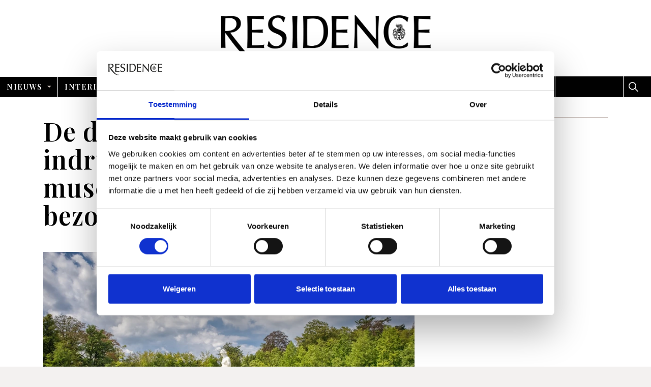

--- FILE ---
content_type: text/html; charset=utf-8
request_url: https://www.residence.nl/museumtuinen
body_size: 11073
content:



<!DOCTYPE html>
<!--[if lt IE 7 ]> <html lang="en" class="no-js ie6 usn"> <![endif]-->
<!--[if IE 7 ]>    <html lang="en" class="no-js ie7 usn"> <![endif]-->
<!--[if IE 8 ]>    <html lang="en" class="no-js ie8 usn"> <![endif]-->
<!--[if IE 9 ]>    <html lang="en" class="no-js ie9 usn"> <![endif]-->
<!--[if (gt IE 9)|!(IE)]><!-->
<html dir="ltl" lang="nl" class="no-js usn">
<!--<![endif]-->
<head>
    <meta charset="utf-8">
    <meta name="viewport" content="width=device-width, initial-scale=1, shrink-to-fit=no, maximum-scale=2">


    

    
    <link rel="canonical" href="/museumtuinen" />
    <title>De drie meest indrukwekkende museumtuinen om nu coronaproof te bezoeken </title>
    <meta name="description" content="Musea blijven nog even besloten, maar gelukkig is er een oplossing. Vanaf woensdag openen de buitenmusea coronaproof. Tijd om je bezoek in te plannen bij een van deze vijf buiten-musea zoals Paleis het Loo.">
    <meta property="og:type" content="website">
    <meta property="og:title" content="De drie meest indrukwekkende museumtuinen om nu coronaproof te bezoeken " />
    <meta property="og:image" content="https://www.residence.nl/media/yesimr2k/foto-tuinen-paleis-het-loo_venus-fontein.jpg" />
    <meta property="og:url" content="/museumtuinen" />
    <meta property="og:description" content="Musea blijven nog even besloten, maar gelukkig is er een oplossing. Vanaf woensdag openen de buitenmusea coronaproof. Tijd om je bezoek in te plannen bij een van deze vijf buiten-musea zoals Paleis het Loo." />
    <meta property="og:site_name" content="Residence" />
        <meta name="twitter:card" content="summary" />
        <meta name="twitter:site" content="@uskinned" />

    
	<!-- uSkinned Icons CSS -->
	<link rel="stylesheet" href="/css/usn_fabric/icons.css">
	<!-- Bootstrap CSS -->
		<link rel="stylesheet" href="/css/usn_fabric/bootstrap-4.3.1.min.css">
	<link rel="stylesheet" href="/css/usn_fabric/jquery-ui.min.css">
	<!-- Slick Carousel CSS -->
	<link rel="stylesheet" href="/css/usn_fabric/slick-carousel-1.8.1.min.css">
	<!-- Lightbox CSS -->
	<link rel="stylesheet" href="/css/usn_fabric/ekko-lightbox-5.3.0.min.css">
	<!-- uSkinned Compiled CSS -->
	<link rel="stylesheet" href="/style.axd?styleId=1461&version=58">
	<!-- custom Netsupport -->
	<link rel="stylesheet" href="/dist/css/vendors.min.css">
	<link rel="stylesheet" href="/dist/css/styles.min.css">


            <link rel="shortcut icon" href="/media/xdqdgquk/favicon-512x512.png?width=32&height=32" type="image/png">
        <link rel="apple-touch-icon" sizes="57x57" href="/media/xdqdgquk/favicon-512x512.png?width=57&height=57">
        <link rel="apple-touch-icon" sizes="60x60" href="/media/xdqdgquk/favicon-512x512.png?width=60&height=60">
        <link rel="apple-touch-icon" sizes="72x72" href="/media/xdqdgquk/favicon-512x512.png?width=72&height=72">
        <link rel="apple-touch-icon" sizes="76x76" href="/media/xdqdgquk/favicon-512x512.png?width=76&height=76">
        <link rel="apple-touch-icon" sizes="114x114" href="/media/xdqdgquk/favicon-512x512.png?width=114&height=114">
        <link rel="apple-touch-icon" sizes="120x120" href="/media/xdqdgquk/favicon-512x512.png?width=120&height=120">
        <link rel="apple-touch-icon" sizes="144x144" href="/media/xdqdgquk/favicon-512x512.png?width=144&height=144">
        <link rel="apple-touch-icon" sizes="152x152" href="/media/xdqdgquk/favicon-512x512.png?width=152&height=152">
        <link rel="apple-touch-icon" sizes="180x180" href="/media/xdqdgquk/favicon-512x512.png?width=180&height=180">
        <link rel="icon" type="image/png" href="/media/xdqdgquk/favicon-512x512.png?width=16&height=16" sizes="16x16">
        <link rel="icon" type="image/png" href="/media/xdqdgquk/favicon-512x512.png?width=32&height=32" sizes="32x32">
        <link rel="icon" type="image/png" href="/media/xdqdgquk/favicon-512x512.png?width=96&height=96" sizes="96x96">
        <link rel="icon" type="image/png" href="/media/xdqdgquk/favicon-512x512.png?width=192&height=192" sizes="192x192">
        <meta name="msapplication-square70x70logo" content="/media/xdqdgquk/favicon-512x512.png?width=70&height=70" />
        <meta name="msapplication-square150x150logo" content="/media/xdqdgquk/favicon-512x512.png?width=150&height=150" />
        <meta name="msapplication-wide310x150logo" content="/media/xdqdgquk/favicon-512x512.png?width=310&height=150" />
        <meta name="msapplication-square310x310logo" content="/media/xdqdgquk/favicon-512x512.png?width=310&height=310" />


    

    
        <script src="https://www.google.com/recaptcha/api.js"></script>
    <script src="/dist/icons/grunticon.loader.js"></script>
<meta name="google-site-verification" content="6rvear8hOIJ939OqFB2EK5nmx_G_53HoMrB1Zyu0vTs" />
<script id="mcjs">!function(c,h,i,m,p){m=c.createElement(h),p=c.getElementsByTagName(h)[0],m.async=1,m.src=i,p.parentNode.insertBefore(m,p)}(document,"script","https://chimpstatic.com/mcjs-connected/js/users/be7db32bc59e5244325c894df/429120a3c9c9cf57521487bda.js");</script>
<script id="Cookiebot" src="https://consent.cookiebot.com/uc.js" data-cbid="ee8170fd-8f7e-4ccb-a9e8-c4290d28937f" data-blockingmode="auto" type="text/javascript"></script>
<!-- Meta Pixel Code -->
<script>
!function(f,b,e,v,n,t,s)
{if(f.fbq)return;n=f.fbq=function(){n.callMethod?
n.callMethod.apply(n,arguments):n.queue.push(arguments)};
if(!f._fbq)f._fbq=n;n.push=n;n.loaded=!0;n.version='2.0';
n.queue=[];t=b.createElement(e);t.async=!0;
t.src=v;s=b.getElementsByTagName(e)[0];
s.parentNode.insertBefore(t,s)}(window,document,'script',
'https://connect.facebook.net/en_US/fbevents.js');
fbq('init', '1109906202804013');
fbq('track', 'PageView');
</script>
<!-- End Meta Pixel Code -->
        <!-- Google Tag Manager -->
        <script data-cookieconsent="ignore">(function(w,d,s,l,i){w[l]=w[l]||[];w[l].push({'gtm.start':
        new Date().getTime(),event:'gtm.js'});var f=d.getElementsByTagName(s)[0],
        j=d.createElement(s),dl=l!='dataLayer'?'&l='+l:'';j.async=true;j.src=
        'https://www.googletagmanager.com/gtm.js?id='+i+dl;f.parentNode.insertBefore(j,f);
        })(window,document,'script','dataLayer','GTM-MK5H4DB');</script>
        <!-- End Google Tag Manager -->


</head>

<body 
    


 class="    "

 >
    
        <!-- Google Tag Manager (noscript) -->
        <noscript><iframe src="https://www.googletagmanager.com/ns.html?id=GTM-MK5H4DB"
        height="0" width="0" style="display:none;visibility:hidden"></iframe></noscript>
        <!-- End Google Tag Manager (noscript) -->



    <!-- Skip to content -->
    <a class="skip-to-content sr-only sr-only-focusable" href="#site-content">Overslaan en ga direct naar de inhoud</a>
    <!--// Skip to content -->
    <!-- Site -->
    <div id="site">

        <!-- Header -->
            <header id="site-header">
        <div class="logo-section">
            <div class="container">
                <div class="logo-container">
                        <div id="logo" ><a href="/" title="Residence">Residence</a></div>



                </div>
            </div>
        </div>
        <div class="container-fluid">

            <div class="row">

                <!-- Expand -->
                <a class="expand">
                    <span>Menu</span>
                </a>
                <!--// Expand -->
                <!-- Navigation -->
                <div class="navigation">

                    <!-- Reveal -->
                    <div class="reveal">

                        <!-- Main navigation -->
                        
        <nav class="main">
                    <ul >
                    <li  class="has-child active">
                        <span><a href="/inspiratie/"  >Nieuws</a></span>
        <ul >
                    <li  class="no-child ">
                        <span><a href="/inspiratie/categories/binnenkijken/"  >Binnenkijken</a></span>
                    </li>
                    <li  class="no-child ">
                        <span><a href="/inspiratie/categories/interieur-ontwikkelingen/"  >Interieurtrends</a></span>
                    </li>
                    <li  class="no-child ">
                        <span><a href="/inspiratie/categories/interieurnieuws/"  >Interieurnieuws</a></span>
                    </li>
                    <li  class="no-child ">
                        <span><a href="/inspiratie/categories/portret/"  >Interviews</a></span>
                    </li>
        </ul>
                    </li>
                    <li  class="has-child ">
                        <span><a href="/inspiratie/categories/interieur/"  >Interieur</a></span>
        <ul  class="multi-col">
                    <li  class="no-child ">
                        <span><a href="/inspiratie/categories/badkamer/"  >Badkamer</a></span>
                    </li>
                    <li  class="no-child ">
                        <span><a href="/inspiratie/categories/buiten/"  >Buiten</a></span>
                    </li>
                    <li  class="no-child ">
                        <span><a href="/inspiratie/categories/eetkamer/"  >Eetkamer</a></span>
                    </li>
                    <li  class="no-child ">
                        <span><a href="/inspiratie/categories/keuken/"  >Keuken</a></span>
                    </li>
                    <li  class="no-child ">
                        <span><a href="/inspiratie/categories/slaapkamer/"  >Slaapkamer</a></span>
                    </li>
                    <li  class="no-child ">
                        <span><a href="/inspiratie/categories/woonkamer/"  >Woonkamer</a></span>
                    </li>
                    <li  class="no-child ">
                        <span><a href="/inspiratie/categories/interieurwinkels/"  >Interieurwinkels</a></span>
                    </li>
        </ul>
                    </li>
                    <li  class="has-child ">
                        <span><a href="/inspiratie/categories/lifestyle/"  >Lifestyle</a></span>
        <ul >
                    <li  class="no-child ">
                        <span><a href="/inspiratie/categories/shop/"  >Shop</a></span>
                    </li>
        </ul>
                    </li>
                    <li  class="has-child ">
                        <span><a href="/inspiratie/categories/kunst/"  >Kunst</a></span>
        <ul >
                    <li  class="no-child ">
                        <span><a href="/inspiratie/posts/2026/january/residence-tipt-deze-culturele-activiteiten-wil-je-niet-missen/"  >Cultuuragenda</a></span>
                    </li>
        </ul>
                    </li>
                    <li  class="has-child ">
                        <span><a href="/inspiratie/categories/reizen-met-traveller/"  >Traveller</a></span>
        <ul >
                    <li  class="no-child ">
                        <span><a href="/inspiratie/categories/reisinspiratie/"  >Reisinspiratie</a></span>
                    </li>
                    <li  class="no-child ">
                        <span><a href="/inspiratie/categories/restaurant-tips/"  >Restaurant tips</a></span>
                    </li>
                    <li  class="no-child ">
                        <span><a href="/inspiratie/categories/binnenkijken-in-het-buitenland/"  >Binnenkijken in het buitenland</a></span>
                    </li>
                    <li  class="no-child ">
                        <span><a href="/inspiratie/categories/automotive/"  >Automotive</a></span>
                    </li>
                    <li  class="no-child ">
                        <span><a href="/over-ons-residence-traveller/"  >Over Ons</a></span>
                    </li>
                    <li  class="no-child ">
                        <span><a href="/adverteren-in-residence-traveller/"  >Adverteren</a></span>
                    </li>
        </ul>
                    </li>
                    <li  class="no-child ">
                        <span><a href="/toplocaties/"  >Toplocaties</a></span>
                    </li>
                    <li  class="has-child ">
                        <span><a href="/abonneer-residence-cadeau/"  >Abonneer</a></span>
        <ul >
                    <li  class="no-child ">
                        <span><a href="/abonneer-residence-cadeau/"  >Abonneer Cadeau</a></span>
                    </li>
                    <li  class="no-child ">
                        <span><a href="/abonneer/abonneer-korting/"  >Abonneer korting</a></span>
                    </li>
                    <li  class="no-child ">
                        <span><a href="/abonneer/los-nummer-residence/"  >Los nummer Residence</a></span>
                    </li>
                    <li  class="no-child ">
                        <span><a href="/abonneer/los-nummer-traveller/"  >Los nummer Traveller</a></span>
                    </li>
                    <li  class="no-child ">
                        <span><a href="/abonneer/faq/"  >FAQ</a></span>
                    </li>
        </ul>
                    </li>
                    <li  class="no-child ">
                        <span><a href="/nieuwsbrief"  >nieuwsbrief</a></span>
                    </li>
        </ul>

        </nav>




                        <!--// Main navigation -->
                        <div class="secondary-menu">
                            <!-- CTA Links -->
                            


                            <!--// CTA Links -->
                            <!-- Site search -->
                                <div class="site-search">
        <form role="search" action="/search-results/" method="get" name="searchForm">
            <fieldset>
                <div class="form-group">
                    <label class="control-label d-none" for="search_field">Website doorzoeken</label>
                    <input type="text" class="form-control" name="search_field" aria-label="Website doorzoeken" placeholder="Website doorzoeken">
                </div>
                <button type="submit" role="button" aria-label="Search" class="btn base-btn-bg base-btn-text base-btn-borders btn-search"><i class="icon usn_ion-ios-search"></i></button>
            </fieldset>
        </form>
        <a class="expand-search"><em>Uitgebreid zoeken</em><i class="icon usn_ion-ios-search"></i></a>
    </div>


                            <!--// Site search -->
                            <!-- Secondary navigation -->
                            
        <!-- Secondary navigation -->
        <nav class="secondary">
            <ul>
                                        <li class="dropdown">
                            <a href="#" class="dropdown-toggle" id="myAccountDropdown" data-toggle="dropdown" aria-haspopup="true" aria-expanded="false"><i class="icon usn_ion-md-contact before"></i>Leden</a>
                            <div class="dropdown-menu dropdown-menu-right" aria-labelledby="myAccountDropdown">
                                <a class="dropdown-item" href="/login/"><i class="icon usn_ion-md-log-in before"></i>Inloggen</a>
                            </div>
                        </li>

            </ul>
        </nav>
        <!--// Secondary navigation -->


                        </div>
                        <!--// Secondary navigation -->

                    </div>
                    <!--// Reveal -->

                </div>
                <!--// Navigation -->

            </div>

        </div>
    </header>


        <!--// Header -->
        <!-- Content -->
        <div id="site-content">

            




            




    <section class="content base-bg blogpage"><div class="container"><div class="row justify-content-between">
    <!-- Content column -->
    <div class="content-col left-col col-lg-8 col-12 order-1">
             <!-- Row -->
    <div class="row">
        <div class="heading-col col">
            <h1 class="heading main base-heading">De drie meest indrukwekkende museumtuinen om nu te bezoeken </h1>
        </div>
    </div>
    <!--// Row -->


                 <!-- IMAGE -->
        <section class="content component image-component base-bg">
            <div class="image ">

                
    <img class="lazyload " src="/media/yesimr2k/foto-tuinen-paleis-het-loo_venus-fontein.jpg?anchor=center&amp;mode=crop&amp;width=8&amp;height=6&amp;rnd=132658205356200000" data-src="/media/yesimr2k/foto-tuinen-paleis-het-loo_venus-fontein.jpg?anchor=center&amp;mode=crop&amp;width=800&amp;height=600&amp;rnd=132658205356200000" alt="Museumtuin Paleis het Loo ">





            </div>
        </section>
        <!--// IMAGE -->


         

         

    <section class="content component pods-component base-bg " id="pos_18808" >
        

        




            <div class="component-main row listing listing_basic-grid listing-pods "  >

    <div class="item items-1 col-12 item_text-below text-left " data-os-animation="fadeIn" data-os-animation-delay="0s">
        <div class="inner   ">
                                        <div class="info info_align-middle">
                                                                <div class="text base-text">
                            <p><strong>Wie snakt er niet naar een bezoek aan een museum? Door de coronamaatregelen zijn musea in Nederland al maanden gesloten. Gelukkig is er licht aan de horizon: de meeste tuinen van musea openen vanaf woensdag 19 mei hun poorten. </strong></p>
<h2>Beeldentuin Kröller-Müller Museum</h2>
<p>De beeldentuin van het Kröller-Müller Museum mag natuurlijk niet in deze lijst ontbreken. Het is een van de grootste beeldentuinen van Europa en sinds 19 mei om 10 uur geopend. In de beeldentuin van 25 hectare vind je ruim 160 sculpturen: van Aristide Maillol tot Jean Dubuffet. Ook wil je het paviljoen van Gerrit Rietveld zeker niet missen. Van origine een tijdelijk object uit de jaren 50, maar gelukkig opnieuw gebouwd en nu nog steeds te bezoeken. </p>
<p>Naast het paviljoen vind je in de beeldentuin een paviljoen dat is ontworpen door Aldo van Eyck en een parkbank door Gerrit Rietveld. </p>
                        </div>

                </div>
                                </div>
    </div>

        <div class="item items-1 col-12  item_image " data-os-animation="fadeIn" data-os-animation-delay="0s">
            <div class="inner">
                <div class="image ">
                        <a href="/media/rwdbekfm/bezoekers-in-de-beeldentuin-visitors-in-the-sculpture-garden-of-the-kro-ller-mu-ller-museum-photo-wieneke-hofland-1.jpg"     data-toggle="lightbox" data-type="image" data-gallery="galleryname-18808" >

                    
    <img class="lazyload " src="/media/rwdbekfm/bezoekers-in-de-beeldentuin-visitors-in-the-sculpture-garden-of-the-kro-ller-mu-ller-museum-photo-wieneke-hofland-1.jpg?anchor=center&amp;mode=crop&amp;width=8&amp;height=6&amp;rnd=132658290520900000" data-src="/media/rwdbekfm/bezoekers-in-de-beeldentuin-visitors-in-the-sculpture-garden-of-the-kro-ller-mu-ller-museum-photo-wieneke-hofland-1.jpg?anchor=center&amp;mode=crop&amp;width=800&amp;height=600&amp;rnd=132658290520900000" alt="Ritratto di Franca in beeldentuin Kr&#246;ller-M&#252;ller Museum">




                    
                        </a>
                                            <div class="caption">Ritratto di Franca (foto: Wieneke Hofland) </div>
                </div>
            </div>
        </div>

    <div class="item items-1 col-12 item_text-below text-left " data-os-animation="fadeIn" data-os-animation-delay="0s">
        <div class="inner   ">
                                        <div class="info info_align-middle">
                                                                <div class="text base-text">
                            <h2>Park Rosendael</h2>
<p>In het Gelderse Rozendaal, niet te verwarren met de Brabantse variant, vind je Kasteel en Park Rosendael. De poorten van het indrukwekkende kasteel blijven vooralsnog gesloten, maar het kasteelpark is wel sinds woensdag geopend. </p>
<p>Waar het Kröller-Müller Museum het grootste park van Europa heeft, is het park rondom Kasteel Rosendael een van de oudste landschapsparken van ons land. Je kunt er door de ruime tuinen wandelen, de Oranjerie van buiten bekijken en gelukkig is er een terras voor een drankje.</p>
<p>Iets wat je zeker niet mag missen, is de schelpengalerij. In 1730 gebouwd in opdracht van kasteelheer Lubbert Adolf Torck, daar vind je ook de bedriegertjes. Waar al honderden jaren kinderen van genieten. </p>
                        </div>

                </div>
                                </div>
    </div>

        <div class="item items-1 col-12  item_image " data-os-animation="fadeIn" data-os-animation-delay="0s">
            <div class="inner">
                <div class="image ">
                        <a href="/media/32elwvwj/rosendael-park-schelpengalerij-rvr-20-02.jpg"     data-toggle="lightbox" data-type="image" data-gallery="galleryname-18808" >

                    
    <img class="lazyload " src="/media/32elwvwj/rosendael-park-schelpengalerij-rvr-20-02.jpg?anchor=center&amp;mode=crop&amp;width=8&amp;height=6&amp;rnd=132658309814900000" data-src="/media/32elwvwj/rosendael-park-schelpengalerij-rvr-20-02.jpg?anchor=center&amp;mode=crop&amp;width=800&amp;height=600&amp;rnd=132658309814900000" alt="Schelpengalerij bij Kasteel Rosendael in Rozendaal ">




                    
                        </a>
                                            <div class="caption">Schelpengalerij </div>
                </div>
            </div>
        </div>

    <div class="item items-1 col-12 item_text-below text-left " data-os-animation="fadeIn" data-os-animation-delay="0s">
        <div class="inner   ">
                                        <div class="info info_align-middle">
                                                                <div class="text base-text">
                            <h2>Tuinen en stallenplein van Paleis het Loo</h2>
<p>De gigantische verbouwing van Paleis het Loo kon op geen beter moment komen. Ruim dertig jaar na de opening, sluit het park in 2018 haar deuren voor een grondige verbouwing. De tuinen en koetshuizen bleven open, tot het coronavirus natuurlijk ons land bereikte. </p>
<p>Waar het paleis, als alles volgens plan verloopt, haar deuren volgend jaar opent, zijn de tuinen en het stallenplein vanaf woensdag weer te bezoeken. De barokke tuin is in de 17e eeuw in opdracht van Koning-stadhouder Willem III en zijn Britse vrouw Koningin Mary II aangelegd. De Hollandse Baroktuin was bedoeld om bezoekers te imponeren, en doet dat tot de dag van vandaag nog steeds.</p>
<p>Op dit moment zijn er vier sculpturen van architect Daniel Libeskind te bewonderen.</p>
                        </div>

                </div>
                                </div>
    </div>

        <div class="item items-1 col-12  item_image " data-os-animation="fadeIn" data-os-animation-delay="0s">
            <div class="inner">
                <div class="image ">
                        <a href="/media/lm1l0x3o/tuinen-paleis-het-loo.jpg"     data-toggle="lightbox" data-type="image" data-gallery="galleryname-18808" >

                    
    <img class="lazyload " src="/media/lm1l0x3o/tuinen-paleis-het-loo.jpg?anchor=center&amp;mode=crop&amp;width=8&amp;height=6&amp;rnd=132658315028930000" data-src="/media/lm1l0x3o/tuinen-paleis-het-loo.jpg?anchor=center&amp;mode=crop&amp;width=800&amp;height=600&amp;rnd=132658315028930000" alt="Parktuin van Paleis Het Loo">




                    
                        </a>
                                            <div class="caption">Paleis Het Loo</div>
                </div>
            </div>
        </div>
            </div>

        



        

    </section>


    <section class="content component reusable-component base-bg " id="pos_18812" >


        





    <section class="content component listing-component base-bg " id="pos_2594" >


        
        <!-- Introduction -->
        <div class="component-introduction row justify-content-center text-center  introduction-lines" data-os-animation="fadeIn" data-os-animation-delay="0s">
            <div class="info col-xl-8 col-lg-10 col">
                                                    <div class="text base-text">
                        <h2>INSPIRATIE</h2>
                    </div>
                            </div>
        </div>
        <!--// Introduction -->




                    <div class="repeatable-content tab-content">

                            <div id="nav-2594-0" role="tabpanel" class="tab-pane show active">

                                <div class="component-main row  listing listing_basic-grid" >
                                                <div class="item item-blog items-4 col-12 item_text-below text-left " data-os-animation="fadeIn" data-os-animation-delay="0s">
                                                    <div class="inner  ">
                                                        <a href="/binnenkijken-in-duffel">
                                                                <div class="image  ">
                                                                    
    <img class="lazyload " src="/media/kneh0nzg/woonkamer-binnenkijken-oude-materialen-nieuw.jpg?anchor=center&amp;mode=crop&amp;width=8&amp;height=8&amp;rnd=132864678351300000" data-src="/media/kneh0nzg/woonkamer-binnenkijken-oude-materialen-nieuw.jpg?anchor=center&amp;mode=crop&amp;width=800&amp;height=800&amp;rnd=132864678351300000" alt="De bank eigen ontwerp. Salontafel Ado Chale. Stoelen Jindrich Halabala bekleed met Kvadrat. Schilderijen van Michel Mouffe.">




                                                                </div>
                                                            <div class="info info_align-middle">
                                                                        <p class="secondary-heading base-secondary-heading">Binnenkijken</p>
                                                                <p class="heading blog-heading base-heading">Binnenkijken bij een woning waar met oude materialen iets nieuws gemaakt is</p>

                                                                    <div class="text base-text"><p class="p1">De uitdaging om met oude materialen iets compleet nieuws te maken.</p></div>

                                                            </div>
                                                        </a>
                                                    </div>
                                                </div>
                                                <div class="item item-blog items-4 col-12 item_text-below text-left " data-os-animation="fadeIn" data-os-animation-delay="0s">
                                                    <div class="inner  ">
                                                        <a href="/inspiratie/posts/2026/january/residence-tipt-deze-culturele-activiteiten-wil-je-niet-missen/">
                                                                <div class="image  ">
                                                                    
    <img class="lazyload " src="/media/yrkl143c/12-haldi-geelwortel-of-kurkuma-malers-saraya-india-circa-1940.jpg?crop=0,0.12448145411353598,0,0.11256061255313067&amp;cropmode=percentage&amp;width=8&amp;height=8&amp;rnd=134135688176900000" data-src="/media/yrkl143c/12-haldi-geelwortel-of-kurkuma-malers-saraya-india-circa-1940.jpg?crop=0,0.12448145411353598,0,0.11256061255313067&amp;cropmode=percentage&amp;width=800&amp;height=800&amp;rnd=134135688176900000" alt="">




                                                                </div>
                                                            <div class="info info_align-middle">
                                                                        <p class="secondary-heading base-secondary-heading">Kunst</p>
                                                                <p class="heading blog-heading base-heading">Residence tipt: deze culturele activiteiten wil je niet missen</p>

                                                                    <div class="text base-text"><p>Blijf op de hoogte van het laatste museum en evenementen nieuws met de cultuuragenda van Residence!</p></div>

                                                            </div>
                                                        </a>
                                                    </div>
                                                </div>
                                                <div class="item item-blog items-4 col-12 item_text-below text-left " data-os-animation="fadeIn" data-os-animation-delay="0s">
                                                    <div class="inner  ">
                                                        <a href="/badkamer-tegelinspiratie">
                                                                <div class="image  ">
                                                                    
    <img class="lazyload " src="/media/sobhq143/0d78c36e291b7ad31ba81aad053cef86.jpg?crop=0,0.12253315246949739,0,0.11081024012309525&amp;cropmode=percentage&amp;width=8&amp;height=8&amp;rnd=134133969718070000" data-src="/media/sobhq143/0d78c36e291b7ad31ba81aad053cef86.jpg?crop=0,0.12253315246949739,0,0.11081024012309525&amp;cropmode=percentage&amp;width=800&amp;height=800&amp;rnd=134133969718070000" alt="">




                                                                </div>
                                                            <div class="info info_align-middle">
                                                                        <p class="secondary-heading base-secondary-heading">Shop</p>
                                                                <p class="heading blog-heading base-heading">Tile Talk: tegelinspiratie voor de badkamer</p>

                                                                    <div class="text base-text"><p>Ontdek de wereld van de badkamertegels. Van strakke en moderne ontwerpen tot klassieke en tijdloze patronen.</p></div>

                                                            </div>
                                                        </a>
                                                    </div>
                                                </div>
                                                <div class="item item-blog items-4 col-12 item_text-below text-left " data-os-animation="fadeIn" data-os-animation-delay="0s">
                                                    <div class="inner  ">
                                                        <a href="/hypotheek">
                                                                <div class="image  ">
                                                                    
    <img class="lazyload " src="/media/ehedpxk1/cerax-antwerp-exterieur.jpg?crop=0,0,0,0.25&amp;cropmode=percentage&amp;width=8&amp;height=8&amp;rnd=134134834661870000" data-src="/media/ehedpxk1/cerax-antwerp-exterieur.jpg?crop=0,0,0,0.25&amp;cropmode=percentage&amp;width=800&amp;height=800&amp;rnd=134134834661870000" alt="Woning Cerax Antwerpen. Fotografie: Christoffer Regild/Living Inside.">




                                                                </div>
                                                            <div class="info info_align-middle">
                                                                        <p class="secondary-heading base-secondary-heading">Interieur</p>
                                                                <p class="heading blog-heading base-heading">Droomhuis gespot? Zo check je of het ook &#233;cht binnen bereik ligt</p>

                                                                    <div class="text base-text"><p>Scrollen langs bijzondere woningen hoort inmiddels bij het dagelijkse ritueel van elke interieurliefhebber. Maar hoe krijg je dit financieel voor elkaar?</p></div>

                                                            </div>
                                                        </a>
                                                    </div>
                                                </div>
                                </div>

                            </div>

                    </div>


        





    </section>


        





    </section>



        <!-- Meta -->
        <section class="content component meta base-bg">

            <p class="date base-text"><time>18 mei 2021</time></p>
                        <div class="categories base-text">
                <ul>
                            <li>
                                <a href="/inspiratie/categories/kunst/" title="Kunst" rel="NOINDEX, FOLLOW">Kunst</a>
                            </li>
                            <li>
                                <a href="/inspiratie/categories/lees-het-laatste-artikel/" title="Lees het laatste artikel" rel="NOINDEX, FOLLOW">Lees het laatste artikel</a>
                            </li>
                </ul>
            </div>


        </section>
        <!--// Meta -->

        


        



    </div>
    <!--// Content column -->

        <!-- Second column -->
        <div class="right-col col-xl-3 col-lg-4 col-12 order-2">

        <!-- Pods -->
        <div class="swp">



    <div class="item swp-item item_codeblock " data-os-animation="" data-os-animation-delay="">
        <div class="inner">
            <script type="text/javascript">
    (function(e,t,o,n,p,r,i){e.visitorGlobalObjectAlias=n;e[e.visitorGlobalObjectAlias]=e[e.visitorGlobalObjectAlias]||function(){(e[e.visitorGlobalObjectAlias].q=e[e.visitorGlobalObjectAlias].q||[]).push(arguments)};e[e.visitorGlobalObjectAlias].l=(new Date).getTime();r=t.createElement("script");r.src=o;r.async=true;i=t.getElementsByTagName("script")[0];i.parentNode.insertBefore(r,i)})(window,document,"https://diffuser-cdn.app-us1.com/diffuser/diffuser.js","vgo");
    vgo('setAccount', '800920871');
    vgo('setTrackByDefault', true);

    vgo('process');
</script>
        </div>
    </div>



        </div>
        <!--// Pods -->

        </div>
    <!--// Second column -->


    </div></div></section>



            

        </div>
        <!--// Content -->
        <!-- Breadcrumb -->
        
        <section class="breadcrumb-trail">
            <div class="container">
                <nav aria-label="breadcrumb">
                    <ol class="breadcrumb" itemscope itemtype="http://schema.org/BreadcrumbList">
                                <li class="breadcrumb-item" itemprop="itemListElement" itemscope itemtype="http://schema.org/ListItem"><a href="/" itemtype="http://schema.org/Thing" itemprop="item"><span itemprop="name"><i class="icon usn_ion-md-arrow-dropleft before"></i>Home</span></a><meta itemprop="position" content="1" /></li>
                                <li class="breadcrumb-item" itemprop="itemListElement" itemscope itemtype="http://schema.org/ListItem"><a href="/inspiratie/" itemtype="http://schema.org/Thing" itemprop="item"><span itemprop="name"><i class="icon usn_ion-md-arrow-dropleft before"></i>Inspiratie</span></a><meta itemprop="position" content="2" /></li>

                                    <li itemprop="itemListElement" itemscope itemtype="http://schema.org/ListItem" class="breadcrumb-item active" aria-current="page"><span itemprop="name"><i class="icon usn_ion-md-arrow-dropleft before"></i>De drie meest indrukwekkende museumtuinen om nu te bezoeken</span><meta itemprop="position" content="6" /></li>

                    </ol>
                </nav>
            </div>
        </section>

        <!--// Breadcrumb -->
        <!-- Footer -->
        
        <footer id="site-footer" class="footer-bg" >
            <div class="container">
                <div class="row top-footer-row">
                    <div class="col-12 col-md-6 top-footer-col">
                        <div class="footer-logo"></div>
                    </div>
                    <div class="col-12 col-md-6 top-footer-col">
                        <div class="social">
                            <div class="footer-social-icons">
                                    <a href="https://www.facebook.com/Residencemagazine" target="_blank"  title="Link will open in a new window/tab"  class="footer-social-icon icon-facebook"></a>
                                                                    <a href="https://www.instagram.com/residencenl/" target="_blank"  title="Link will open in a new window/tab"  class="footer-social-icon icon-instagram"></a>
                                                                    <a href="https://nl.pinterest.com/residencenl/" target="_blank"  title="Link will open in a new window/tab"  class="footer-social-icon icon-pinterest"></a>
                            </div>
                        </div>
                    </div>
                </div>

                <!-- Row -->
                <div class="row pods-row">

                                <div class="footer-item   col-lg-12 col-md-12 col-12 col">
                                    
    <div class="item  item_search-links">
        <div class="inner">

                                        <!-- Quick Links -->
                <nav class="quick-links">

                    <ul>
                                <li><span><a href="/contact/"  >Contact</a></span></li>
                                <li><span><a href="/adverteren/"  >Adverteren</a></span></li>
                                <li><span><a href="/over-ons/"  >Over ons</a></span></li>
                                <li><span><a href="/vacatures/"  >Vacatures</a></span></li>
                    </ul>
                </nav>
                <!--// Quick Links -->
        </div>
    </div>

                                </div>
                                <div class="footer-item   col-lg-4 col-md-4 col-12 col">
                                    
    <div class="item  item_text-right text-left " data-os-animation="" data-os-animation-delay="">
        <div class="inner   ">
                <a href="/abonneer-residence-cadeau/"  >
                            <div class="image  ">
                    
    <img class="lazyload " src="/media/pnln043v/residence_0825_hi.jpg?width=6&amp;height=8&amp;mode=boxpad&amp;bgcolor=000000" data-src="/media/pnln043v/residence_0825_hi.jpg?width=600&amp;height=800&amp;mode=boxpad&amp;bgcolor=000000" alt="">




                </div>
                            <div class="info info_align-middle">
                                                                <div class="text footer-text">
                            <p><strong>Residence Editie 8 </strong> </p>
                        </div>

                        <p class="link">
                            <span class="btn btn-sm c4-btn-bg c4-btn-text c4-btn-borders">
                                 Abonneer
                            </span>
                        </p>
                </div>
                                    </a>
        </div>
    </div>

                                </div>

                </div>
                <!--// Row -->

            </div>
            <div class="footer-nav-container">
                <div class="container">
                    <div class="row">

                        <div class="col">
                            <nav class="footer-navigation">
                                    <ul>
                <li><a href="/privacybeleid/"  >Privacyverklaring</a></li>
                <li><a href="/disclaimer/"  >Disclaimer</a></li>
                <li><a href="/copyright-notice/"  >Copyright notice</a></li>
    </ul>


                            </nav>
                        </div>

                    </div>
                </div>
            </div>
        </footer>

        <!--// Footer -->

    </div>
    <!--// Site -->

    

    
        <!-- Back to top -->
        <div class="usn_back-to-top position-right">
            <a role="button" aria-label="Back to top" class="btn base-btn-bg base-btn-text base-btn-borders btn-back-to-top" href="#top" onclick="$('html,body').animate({scrollTop:0},'slow');return false;">
                <i class="icon usn_ion-md-arrow-dropup"></i><span class="d-none">Back to top</span>
            </a>
        </div>
        <!--// Back to top -->

        <!-- Scripts -->
    <script src="/scripts/usn_fabric/jquery-3.4.1.min.js"></script>
    <script src="/scripts/usn_fabric/modernizr-2.8.3.min.js"></script>
    <script src="/scripts/usn_fabric/popper-1.14.7.min.js"></script>
    <script src="/scripts/usn_fabric/bootstrap-4.3.1.min.js"></script>
    <script src="/scripts/usn_fabric/jquery.validate-1.19.0.min.js"></script>
    <script src="/scripts/usn_fabric/jquery.validation-unobtrusive-3.2.11.min.js"></script>
    <!-- Slide Carousel Script -->
    <script src="/scripts/usn_fabric/slick-carousel-1.8.1.min.js"></script>
    <!-- Lightbox Script -->
    <script src="/scripts/usn_fabric/ekko-lightbox-5.3.0.min.js"></script>
    <!-- Instagram Feed Script -->
    <script src="/scripts/usn_fabric/instagramfeed-1.3.6.js"></script>
    <!-- uSkinned Scripts -->
    <script src="/scripts/usn_fabric/plugins.js"></script>
    <script src="/scripts/usn_fabric/application.js"></script>
    <script src="/scripts/usn_fabric/jquery.unobtrusive-ajax.js"></script>
    <!-- custom Netsupport -->
    <script src="/dist/js/vendors.min.js"></script>
    <script src="/dist/js/scripts.min.js"></script>


    

</body>

</html>